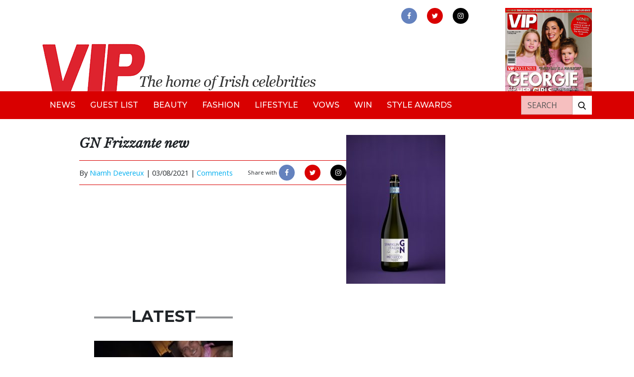

--- FILE ---
content_type: text/html; charset=UTF-8
request_url: https://vipmagazine.ie/must-have-summer-tipples-for-a-weekend-get-together-with-wines-of-the-world/gn-frizzante-new/
body_size: 10950
content:

<!doctype html>
<html lang="en-GB">
<head>
<!-- Start cookieyes banner --> <script id="cookieyes" type="text/javascript" src="https://cdn-cookieyes.com/client_data/502bf5c814d8183373897560/script.js"></script> <!-- End cookieyes banner -->
	<meta charset="utf-8">
	<meta http-equiv="x-ua-compatible" content="ie=edge">
	<meta name="viewport" content="width=device-width, initial-scale=1">
	<meta name="Description" content="VIP Live - The home of Irish celebrities">
	<meta name='robots' content='index, follow, max-image-preview:large, max-snippet:-1, max-video-preview:-1' />

	<!-- This site is optimized with the Yoast SEO plugin v24.9 - https://yoast.com/wordpress/plugins/seo/ -->
	<title>GN Frizzante new - VIP Magazine</title>
	<link rel="canonical" href="https://vipmagazine.ie/must-have-summer-tipples-for-a-weekend-get-together-with-wines-of-the-world/gn-frizzante-new/" />
	<meta property="og:locale" content="en_GB" />
	<meta property="og:type" content="article" />
	<meta property="og:title" content="GN Frizzante new - VIP Magazine" />
	<meta property="og:url" content="https://vipmagazine.ie/must-have-summer-tipples-for-a-weekend-get-together-with-wines-of-the-world/gn-frizzante-new/" />
	<meta property="og:site_name" content="VIP Magazine" />
	<meta property="article:publisher" content="https://www.facebook.com/vipmagireland" />
	<meta property="og:image" content="https://vipmagazine.ie/must-have-summer-tipples-for-a-weekend-get-together-with-wines-of-the-world/gn-frizzante-new" />
	<meta property="og:image:width" content="1708" />
	<meta property="og:image:height" content="2560" />
	<meta property="og:image:type" content="image/jpeg" />
	<meta name="twitter:card" content="summary_large_image" />
	<meta name="twitter:site" content="@vipmagaz" />
	<script type="application/ld+json" class="yoast-schema-graph">{"@context":"https://schema.org","@graph":[{"@type":"WebPage","@id":"https://vipmagazine.ie/must-have-summer-tipples-for-a-weekend-get-together-with-wines-of-the-world/gn-frizzante-new/","url":"https://vipmagazine.ie/must-have-summer-tipples-for-a-weekend-get-together-with-wines-of-the-world/gn-frizzante-new/","name":"GN Frizzante new - VIP Magazine","isPartOf":{"@id":"https://vipmagazine.ie/#website"},"primaryImageOfPage":{"@id":"https://vipmagazine.ie/must-have-summer-tipples-for-a-weekend-get-together-with-wines-of-the-world/gn-frizzante-new/#primaryimage"},"image":{"@id":"https://vipmagazine.ie/must-have-summer-tipples-for-a-weekend-get-together-with-wines-of-the-world/gn-frizzante-new/#primaryimage"},"thumbnailUrl":"https://vip-uploads.s3.amazonaws.com/uploads/2021/07/GN-Frizzante-new-scaled.jpg","datePublished":"2021-08-03T14:39:48+00:00","breadcrumb":{"@id":"https://vipmagazine.ie/must-have-summer-tipples-for-a-weekend-get-together-with-wines-of-the-world/gn-frizzante-new/#breadcrumb"},"inLanguage":"en-GB","potentialAction":[{"@type":"ReadAction","target":["https://vipmagazine.ie/must-have-summer-tipples-for-a-weekend-get-together-with-wines-of-the-world/gn-frizzante-new/"]}]},{"@type":"ImageObject","inLanguage":"en-GB","@id":"https://vipmagazine.ie/must-have-summer-tipples-for-a-weekend-get-together-with-wines-of-the-world/gn-frizzante-new/#primaryimage","url":"https://vip-uploads.s3.amazonaws.com/uploads/2021/07/GN-Frizzante-new-scaled.jpg","contentUrl":"https://vip-uploads.s3.amazonaws.com/uploads/2021/07/GN-Frizzante-new-scaled.jpg"},{"@type":"BreadcrumbList","@id":"https://vipmagazine.ie/must-have-summer-tipples-for-a-weekend-get-together-with-wines-of-the-world/gn-frizzante-new/#breadcrumb","itemListElement":[{"@type":"ListItem","position":1,"name":"Home","item":"https://vipmagazine.ie/"},{"@type":"ListItem","position":2,"name":"Must have summer tipples for a weekend get together with Wines of the World","item":"https://vipmagazine.ie/must-have-summer-tipples-for-a-weekend-get-together-with-wines-of-the-world/"},{"@type":"ListItem","position":3,"name":"GN Frizzante new"}]},{"@type":"WebSite","@id":"https://vipmagazine.ie/#website","url":"https://vipmagazine.ie/","name":"VIP Magazine","description":"","potentialAction":[{"@type":"SearchAction","target":{"@type":"EntryPoint","urlTemplate":"https://vipmagazine.ie/search/{search_term_string}"},"query-input":{"@type":"PropertyValueSpecification","valueRequired":true,"valueName":"search_term_string"}}],"inLanguage":"en-GB"}]}</script>
	<!-- / Yoast SEO plugin. -->


<link rel='dns-prefetch' href='//www.googletagmanager.com' />
<link rel='dns-prefetch' href='//use.fontawesome.com' />
<link rel='dns-prefetch' href='//vip-uploads.s3.amazonaws.com' />
<link rel='dns-prefetch' href='//code.jquery.com' />
<style id='wp-img-auto-sizes-contain-inline-css' type='text/css'>
img:is([sizes=auto i],[sizes^="auto," i]){contain-intrinsic-size:3000px 1500px}
/*# sourceURL=wp-img-auto-sizes-contain-inline-css */
</style>
<style id='wp-block-library-inline-css' type='text/css'>
:root{--wp-block-synced-color:#7a00df;--wp-block-synced-color--rgb:122,0,223;--wp-bound-block-color:var(--wp-block-synced-color);--wp-editor-canvas-background:#ddd;--wp-admin-theme-color:#007cba;--wp-admin-theme-color--rgb:0,124,186;--wp-admin-theme-color-darker-10:#006ba1;--wp-admin-theme-color-darker-10--rgb:0,107,160.5;--wp-admin-theme-color-darker-20:#005a87;--wp-admin-theme-color-darker-20--rgb:0,90,135;--wp-admin-border-width-focus:2px}@media (min-resolution:192dpi){:root{--wp-admin-border-width-focus:1.5px}}.wp-element-button{cursor:pointer}:root .has-very-light-gray-background-color{background-color:#eee}:root .has-very-dark-gray-background-color{background-color:#313131}:root .has-very-light-gray-color{color:#eee}:root .has-very-dark-gray-color{color:#313131}:root .has-vivid-green-cyan-to-vivid-cyan-blue-gradient-background{background:linear-gradient(135deg,#00d084,#0693e3)}:root .has-purple-crush-gradient-background{background:linear-gradient(135deg,#34e2e4,#4721fb 50%,#ab1dfe)}:root .has-hazy-dawn-gradient-background{background:linear-gradient(135deg,#faaca8,#dad0ec)}:root .has-subdued-olive-gradient-background{background:linear-gradient(135deg,#fafae1,#67a671)}:root .has-atomic-cream-gradient-background{background:linear-gradient(135deg,#fdd79a,#004a59)}:root .has-nightshade-gradient-background{background:linear-gradient(135deg,#330968,#31cdcf)}:root .has-midnight-gradient-background{background:linear-gradient(135deg,#020381,#2874fc)}:root{--wp--preset--font-size--normal:16px;--wp--preset--font-size--huge:42px}.has-regular-font-size{font-size:1em}.has-larger-font-size{font-size:2.625em}.has-normal-font-size{font-size:var(--wp--preset--font-size--normal)}.has-huge-font-size{font-size:var(--wp--preset--font-size--huge)}.has-text-align-center{text-align:center}.has-text-align-left{text-align:left}.has-text-align-right{text-align:right}.has-fit-text{white-space:nowrap!important}#end-resizable-editor-section{display:none}.aligncenter{clear:both}.items-justified-left{justify-content:flex-start}.items-justified-center{justify-content:center}.items-justified-right{justify-content:flex-end}.items-justified-space-between{justify-content:space-between}.screen-reader-text{border:0;clip-path:inset(50%);height:1px;margin:-1px;overflow:hidden;padding:0;position:absolute;width:1px;word-wrap:normal!important}.screen-reader-text:focus{background-color:#ddd;clip-path:none;color:#444;display:block;font-size:1em;height:auto;left:5px;line-height:normal;padding:15px 23px 14px;text-decoration:none;top:5px;width:auto;z-index:100000}html :where(.has-border-color){border-style:solid}html :where([style*=border-top-color]){border-top-style:solid}html :where([style*=border-right-color]){border-right-style:solid}html :where([style*=border-bottom-color]){border-bottom-style:solid}html :where([style*=border-left-color]){border-left-style:solid}html :where([style*=border-width]){border-style:solid}html :where([style*=border-top-width]){border-top-style:solid}html :where([style*=border-right-width]){border-right-style:solid}html :where([style*=border-bottom-width]){border-bottom-style:solid}html :where([style*=border-left-width]){border-left-style:solid}html :where(img[class*=wp-image-]){height:auto;max-width:100%}:where(figure){margin:0 0 1em}html :where(.is-position-sticky){--wp-admin--admin-bar--position-offset:var(--wp-admin--admin-bar--height,0px)}@media screen and (max-width:600px){html :where(.is-position-sticky){--wp-admin--admin-bar--position-offset:0px}}

/*# sourceURL=wp-block-library-inline-css */
</style><style id='global-styles-inline-css' type='text/css'>
:root{--wp--preset--aspect-ratio--square: 1;--wp--preset--aspect-ratio--4-3: 4/3;--wp--preset--aspect-ratio--3-4: 3/4;--wp--preset--aspect-ratio--3-2: 3/2;--wp--preset--aspect-ratio--2-3: 2/3;--wp--preset--aspect-ratio--16-9: 16/9;--wp--preset--aspect-ratio--9-16: 9/16;--wp--preset--color--black: #000000;--wp--preset--color--cyan-bluish-gray: #abb8c3;--wp--preset--color--white: #ffffff;--wp--preset--color--pale-pink: #f78da7;--wp--preset--color--vivid-red: #cf2e2e;--wp--preset--color--luminous-vivid-orange: #ff6900;--wp--preset--color--luminous-vivid-amber: #fcb900;--wp--preset--color--light-green-cyan: #7bdcb5;--wp--preset--color--vivid-green-cyan: #00d084;--wp--preset--color--pale-cyan-blue: #8ed1fc;--wp--preset--color--vivid-cyan-blue: #0693e3;--wp--preset--color--vivid-purple: #9b51e0;--wp--preset--gradient--vivid-cyan-blue-to-vivid-purple: linear-gradient(135deg,rgb(6,147,227) 0%,rgb(155,81,224) 100%);--wp--preset--gradient--light-green-cyan-to-vivid-green-cyan: linear-gradient(135deg,rgb(122,220,180) 0%,rgb(0,208,130) 100%);--wp--preset--gradient--luminous-vivid-amber-to-luminous-vivid-orange: linear-gradient(135deg,rgb(252,185,0) 0%,rgb(255,105,0) 100%);--wp--preset--gradient--luminous-vivid-orange-to-vivid-red: linear-gradient(135deg,rgb(255,105,0) 0%,rgb(207,46,46) 100%);--wp--preset--gradient--very-light-gray-to-cyan-bluish-gray: linear-gradient(135deg,rgb(238,238,238) 0%,rgb(169,184,195) 100%);--wp--preset--gradient--cool-to-warm-spectrum: linear-gradient(135deg,rgb(74,234,220) 0%,rgb(151,120,209) 20%,rgb(207,42,186) 40%,rgb(238,44,130) 60%,rgb(251,105,98) 80%,rgb(254,248,76) 100%);--wp--preset--gradient--blush-light-purple: linear-gradient(135deg,rgb(255,206,236) 0%,rgb(152,150,240) 100%);--wp--preset--gradient--blush-bordeaux: linear-gradient(135deg,rgb(254,205,165) 0%,rgb(254,45,45) 50%,rgb(107,0,62) 100%);--wp--preset--gradient--luminous-dusk: linear-gradient(135deg,rgb(255,203,112) 0%,rgb(199,81,192) 50%,rgb(65,88,208) 100%);--wp--preset--gradient--pale-ocean: linear-gradient(135deg,rgb(255,245,203) 0%,rgb(182,227,212) 50%,rgb(51,167,181) 100%);--wp--preset--gradient--electric-grass: linear-gradient(135deg,rgb(202,248,128) 0%,rgb(113,206,126) 100%);--wp--preset--gradient--midnight: linear-gradient(135deg,rgb(2,3,129) 0%,rgb(40,116,252) 100%);--wp--preset--font-size--small: 13px;--wp--preset--font-size--medium: 20px;--wp--preset--font-size--large: 36px;--wp--preset--font-size--x-large: 42px;--wp--preset--spacing--20: 0.44rem;--wp--preset--spacing--30: 0.67rem;--wp--preset--spacing--40: 1rem;--wp--preset--spacing--50: 1.5rem;--wp--preset--spacing--60: 2.25rem;--wp--preset--spacing--70: 3.38rem;--wp--preset--spacing--80: 5.06rem;--wp--preset--shadow--natural: 6px 6px 9px rgba(0, 0, 0, 0.2);--wp--preset--shadow--deep: 12px 12px 50px rgba(0, 0, 0, 0.4);--wp--preset--shadow--sharp: 6px 6px 0px rgba(0, 0, 0, 0.2);--wp--preset--shadow--outlined: 6px 6px 0px -3px rgb(255, 255, 255), 6px 6px rgb(0, 0, 0);--wp--preset--shadow--crisp: 6px 6px 0px rgb(0, 0, 0);}:where(.is-layout-flex){gap: 0.5em;}:where(.is-layout-grid){gap: 0.5em;}body .is-layout-flex{display: flex;}.is-layout-flex{flex-wrap: wrap;align-items: center;}.is-layout-flex > :is(*, div){margin: 0;}body .is-layout-grid{display: grid;}.is-layout-grid > :is(*, div){margin: 0;}:where(.wp-block-columns.is-layout-flex){gap: 2em;}:where(.wp-block-columns.is-layout-grid){gap: 2em;}:where(.wp-block-post-template.is-layout-flex){gap: 1.25em;}:where(.wp-block-post-template.is-layout-grid){gap: 1.25em;}.has-black-color{color: var(--wp--preset--color--black) !important;}.has-cyan-bluish-gray-color{color: var(--wp--preset--color--cyan-bluish-gray) !important;}.has-white-color{color: var(--wp--preset--color--white) !important;}.has-pale-pink-color{color: var(--wp--preset--color--pale-pink) !important;}.has-vivid-red-color{color: var(--wp--preset--color--vivid-red) !important;}.has-luminous-vivid-orange-color{color: var(--wp--preset--color--luminous-vivid-orange) !important;}.has-luminous-vivid-amber-color{color: var(--wp--preset--color--luminous-vivid-amber) !important;}.has-light-green-cyan-color{color: var(--wp--preset--color--light-green-cyan) !important;}.has-vivid-green-cyan-color{color: var(--wp--preset--color--vivid-green-cyan) !important;}.has-pale-cyan-blue-color{color: var(--wp--preset--color--pale-cyan-blue) !important;}.has-vivid-cyan-blue-color{color: var(--wp--preset--color--vivid-cyan-blue) !important;}.has-vivid-purple-color{color: var(--wp--preset--color--vivid-purple) !important;}.has-black-background-color{background-color: var(--wp--preset--color--black) !important;}.has-cyan-bluish-gray-background-color{background-color: var(--wp--preset--color--cyan-bluish-gray) !important;}.has-white-background-color{background-color: var(--wp--preset--color--white) !important;}.has-pale-pink-background-color{background-color: var(--wp--preset--color--pale-pink) !important;}.has-vivid-red-background-color{background-color: var(--wp--preset--color--vivid-red) !important;}.has-luminous-vivid-orange-background-color{background-color: var(--wp--preset--color--luminous-vivid-orange) !important;}.has-luminous-vivid-amber-background-color{background-color: var(--wp--preset--color--luminous-vivid-amber) !important;}.has-light-green-cyan-background-color{background-color: var(--wp--preset--color--light-green-cyan) !important;}.has-vivid-green-cyan-background-color{background-color: var(--wp--preset--color--vivid-green-cyan) !important;}.has-pale-cyan-blue-background-color{background-color: var(--wp--preset--color--pale-cyan-blue) !important;}.has-vivid-cyan-blue-background-color{background-color: var(--wp--preset--color--vivid-cyan-blue) !important;}.has-vivid-purple-background-color{background-color: var(--wp--preset--color--vivid-purple) !important;}.has-black-border-color{border-color: var(--wp--preset--color--black) !important;}.has-cyan-bluish-gray-border-color{border-color: var(--wp--preset--color--cyan-bluish-gray) !important;}.has-white-border-color{border-color: var(--wp--preset--color--white) !important;}.has-pale-pink-border-color{border-color: var(--wp--preset--color--pale-pink) !important;}.has-vivid-red-border-color{border-color: var(--wp--preset--color--vivid-red) !important;}.has-luminous-vivid-orange-border-color{border-color: var(--wp--preset--color--luminous-vivid-orange) !important;}.has-luminous-vivid-amber-border-color{border-color: var(--wp--preset--color--luminous-vivid-amber) !important;}.has-light-green-cyan-border-color{border-color: var(--wp--preset--color--light-green-cyan) !important;}.has-vivid-green-cyan-border-color{border-color: var(--wp--preset--color--vivid-green-cyan) !important;}.has-pale-cyan-blue-border-color{border-color: var(--wp--preset--color--pale-cyan-blue) !important;}.has-vivid-cyan-blue-border-color{border-color: var(--wp--preset--color--vivid-cyan-blue) !important;}.has-vivid-purple-border-color{border-color: var(--wp--preset--color--vivid-purple) !important;}.has-vivid-cyan-blue-to-vivid-purple-gradient-background{background: var(--wp--preset--gradient--vivid-cyan-blue-to-vivid-purple) !important;}.has-light-green-cyan-to-vivid-green-cyan-gradient-background{background: var(--wp--preset--gradient--light-green-cyan-to-vivid-green-cyan) !important;}.has-luminous-vivid-amber-to-luminous-vivid-orange-gradient-background{background: var(--wp--preset--gradient--luminous-vivid-amber-to-luminous-vivid-orange) !important;}.has-luminous-vivid-orange-to-vivid-red-gradient-background{background: var(--wp--preset--gradient--luminous-vivid-orange-to-vivid-red) !important;}.has-very-light-gray-to-cyan-bluish-gray-gradient-background{background: var(--wp--preset--gradient--very-light-gray-to-cyan-bluish-gray) !important;}.has-cool-to-warm-spectrum-gradient-background{background: var(--wp--preset--gradient--cool-to-warm-spectrum) !important;}.has-blush-light-purple-gradient-background{background: var(--wp--preset--gradient--blush-light-purple) !important;}.has-blush-bordeaux-gradient-background{background: var(--wp--preset--gradient--blush-bordeaux) !important;}.has-luminous-dusk-gradient-background{background: var(--wp--preset--gradient--luminous-dusk) !important;}.has-pale-ocean-gradient-background{background: var(--wp--preset--gradient--pale-ocean) !important;}.has-electric-grass-gradient-background{background: var(--wp--preset--gradient--electric-grass) !important;}.has-midnight-gradient-background{background: var(--wp--preset--gradient--midnight) !important;}.has-small-font-size{font-size: var(--wp--preset--font-size--small) !important;}.has-medium-font-size{font-size: var(--wp--preset--font-size--medium) !important;}.has-large-font-size{font-size: var(--wp--preset--font-size--large) !important;}.has-x-large-font-size{font-size: var(--wp--preset--font-size--x-large) !important;}
/*# sourceURL=global-styles-inline-css */
</style>

<style id='classic-theme-styles-inline-css' type='text/css'>
/*! This file is auto-generated */
.wp-block-button__link{color:#fff;background-color:#32373c;border-radius:9999px;box-shadow:none;text-decoration:none;padding:calc(.667em + 2px) calc(1.333em + 2px);font-size:1.125em}.wp-block-file__button{background:#32373c;color:#fff;text-decoration:none}
/*# sourceURL=/wp-includes/css/classic-themes.min.css */
</style>
<link rel="stylesheet" href="/app/plugins/contact-form-7/includes/css/styles.css?ver=5.6.4">
<link rel="stylesheet" href="/app/plugins/fusio-forms/forms/style.css?ver=6.9">
<link rel="stylesheet" href="/app/plugins/thumbs-rating/css/style.css?ver=4.0.3">
<link rel="stylesheet" href="/app/plugins/wordpress-popular-posts/public/css/wpp.css?ver=4.2.2">
<link rel="stylesheet" href="https://use.fontawesome.com/releases/v5.7.1/css/all.css?ver=6.9">
<link rel="stylesheet" href="/app/themes/vipmagazine/dist/styles/main.css">
<script type="text/javascript" id="thumbs_rating_scripts-js-extra">
/* <![CDATA[ */
var thumbs_rating_ajax = {"ajax_url":"https://vipmagazine.ie/cms/wp-admin/admin-ajax.php","nonce":"d0ce9ca2fb"};
//# sourceURL=thumbs_rating_scripts-js-extra
/* ]]> */
</script>
<script type="text/javascript" src="/app/plugins/thumbs-rating/js/general.js?ver=4.0.3" id="thumbs_rating_scripts-js"></script>
<script type="text/javascript" id="wpp-js-js-extra">
/* <![CDATA[ */
var wpp_params = {"sampling_active":"0","sampling_rate":"100","ajax_url":"https://vipmagazine.ie/wp-json/wordpress-popular-posts/v1/popular-posts/","ID":"137297","token":"74a3e7c327","debug":""};
//# sourceURL=wpp-js-js-extra
/* ]]> */
</script>
<script type="text/javascript" src="/app/plugins/wordpress-popular-posts/public/js/wpp-4.2.0.min.js?ver=4.2.2" id="wpp-js-js"></script>

<!-- Google Analytics snippet added by Site Kit -->
<script type="text/javascript" src="https://www.googletagmanager.com/gtag/js?id=G-R37X512HR3" id="google_gtagjs-js" async></script>
<script type="text/javascript" id="google_gtagjs-js-after">
/* <![CDATA[ */
window.dataLayer = window.dataLayer || [];function gtag(){dataLayer.push(arguments);}
gtag("js", new Date());
gtag("set", "developer_id.dZTNiMT", true);
gtag("config", "G-R37X512HR3");
//# sourceURL=google_gtagjs-js-after
/* ]]> */
</script>

<!-- End Google Analytics snippet added by Site Kit -->
<meta name="generator" content="Site Kit by Google 1.96.0" /><link rel="icon" href="https://vip-uploads.s3.amazonaws.com/uploads/2019/09/favicon-vip.png" sizes="32x32" />
<link rel="icon" href="https://vip-uploads.s3.amazonaws.com/uploads/2019/09/favicon-vip.png" sizes="192x192" />
<link rel="apple-touch-icon" href="https://vip-uploads.s3.amazonaws.com/uploads/2019/09/favicon-vip.png" />
<meta name="msapplication-TileImage" content="https://vip-uploads.s3.amazonaws.com/uploads/2019/09/favicon-vip.png" />
	<link rel="stylesheet" href="https://unpkg.com/flickity@2/dist/flickity.min.css">
	<script src="https://unpkg.com/flickity@2/dist/flickity.pkgd.min.js"></script>
	<link rel="stylesheet" href="https://cdnjs.cloudflare.com/ajax/libs/fancybox/3.2.5/jquery.fancybox.min.css" />
	<script src="https://cdnjs.cloudflare.com/ajax/libs/fancybox/3.2.5/jquery.fancybox.min.js"></script>
	<script>
		//defer image loading
		function init() {
			//defer background images on div
			var imgDefer = document.querySelectorAll('div[bg-src]');
			var style = "background-image: url({url})";
			for (var i = 0; i < imgDefer.length; i++) {
				imgDefer[i].setAttribute('style', style.replace("{url}", imgDefer[i].getAttribute('bg-src')));
			}
			//defer src of images
			var imgDefer = document.getElementsByTagName('img');
			for (var i=0; i<imgDefer.length; i++) {
				if(imgDefer[i].getAttribute('data-src')) {
					imgDefer[i].setAttribute('src',imgDefer[i].getAttribute('data-src'));
				} 
			}
		}
		window.onload = init;
	</script>	
	<!-- Global site tag (gtag.js) - Google Analytics -->
	<script async src="https://www.googletagmanager.com/gtag/js?id=UA-54308773-1"></script>
	<script>
	  window.dataLayer = window.dataLayer || [];
	  function gtag(){dataLayer.push(arguments);}
	  gtag('js', new Date());

	  gtag('config', 'UA-54308773-1');
	</script>

	 <script async src="https://securepubads.g.doubleclick.net/tag/js/gpt.js"></script>
	 <script>
    window.googletag = window.googletag || {cmd: []};
    googletag.cmd.push(function() {
      googletag
          .defineSlot(
              '/6355419/Travel/Europe/France/Paris', [300, 250], 'banner-ad')
          .addService(googletag.pubads());
      googletag.enableServices();
    });
  </script>

    
</head>

<body class="attachment wp-singular attachment-template-default single single-attachment postid-137297 attachmentid-137297 attachment-jpeg wp-theme-vipmagazine gn-frizzante-new">
    <!--[if IE]>
      <div class="alert alert-warning">
        You are using an <strong>outdated</strong> browser. Please <a href="http://browsehappy.com/">upgrade your browser</a> to improve your experience.      </div>
    <![endif]-->
    <header class="banner mt-3">

  <div class="container ffff">
    <div class="row">
      <div class="col-9 col-md-7 mt-auto">
        <a class="brand" href="https://vipmagazine.ie/"><img alt="VIP Live - The home of Irish celebrities" class="img-fluid" src="/app/themes/vipmagazine/dist/images/vip-header-new.png"></a>
      </div>
      <button aria-label="mobile menu" class="toggle-menu menu-right push-body navbar-toggler ml-auto d-lg-none">
        <span class="icon-bar"></span>
        <span class="icon-bar"></span>
        <span class="icon-bar"></span>
      </button>
      <div class="col-4 col-md-3 ml-auto d-none d-lg-block">
        <div class="row h-100">
          <div class="col-md-12">
            <div class="header-social-wrap text-center mb-2">
              <a aria-label="link to facebook" rel="noopener" href="https://www.facebook.com/vipmagireland" class="d-inline-block facebook" target="_blank"><img alt="facebook" src="/app/themes/vipmagazine/dist/images/facebook.png"></a>
              <a aria-label="link to twitter" rel="noopener" href="https://twitter.com/vipmagaz" class="d-inline-block twitter" target="_blank"><img alt="twitter" src="/app/themes/vipmagazine/dist/images/twitter.png"></a>
              <a aria-label="link to instagram" rel="noopener" href="https://instagram.com/vip.magazine" class="d-inline-block instagram" target="_blank"><img alt="instagram" src="/app/themes/vipmagazine/dist/images/instagram.png"></a>
            </div>
          </div>
		  <!--
          <div class="col-4 col-md-12 mt-auto d-none d-md-block">
            <div class="circle-top text-white text-center">
              <div class="row h-100">
                <div class="col mt-auto">
                  <p class="mb-0 text-uppercase text-black font-weight-bold">Subscribe</p>
                  <p class="text-black"><i>for just €30!</i></p>
                </div>
              </div>
            </div>
          </div>
		  -->
        </div>
      </div>
      <div class="header-mag col-2 pl-lg-0 d-none d-lg-block">
        <img alt="magazine" class="img-fluid" src="https://vip-uploads.s3.amazonaws.com/uploads/2026/01/001-Cover-340-scaled.jpg">
      </div>
    </div>
  </div>

  <nav class="navbar navbar-expand-lg bg-red cbp-spmenu cbp-spmenu-vertical cbp-spmenu-right">
    <div class="container">
      <div id="bs4navbar" class="navbar-collapse">
        <ul id="menu-primary-navigation" class="navbar-nav text-uppercase"><li class="menu-item menu-item-type-taxonomy menu-item-object-category menu-item-99530 nav-item"><a href="/category/news/" class="nav-link">News</a><li class="menu-item menu-item-type-taxonomy menu-item-object-category menu-item-140 nav-item"><a href="/category/guestlist/" class="nav-link">Guest List</a><li class="menu-item menu-item-type-taxonomy menu-item-object-category menu-item-135 nav-item"><a href="/category/beauty/" class="nav-link">Beauty</a><li class="menu-item menu-item-type-taxonomy menu-item-object-category menu-item-137 nav-item"><a href="/category/fashion/" class="nav-link">Fashion</a><li class="menu-item menu-item-type-taxonomy menu-item-object-category menu-item-138 nav-item"><a href="/category/lifestyle/" class="nav-link">Lifestyle</a><li class="menu-item menu-item-type-taxonomy menu-item-object-category menu-item-148 nav-item"><a href="/category/vows/" class="nav-link">Vows</a><li class="menu-item menu-item-type-taxonomy menu-item-object-category menu-item-136 nav-item"><a href="/category/competition/" class="nav-link">Win</a><li class="menu-item menu-item-type-taxonomy menu-item-object-category menu-item-49046 nav-item"><a href="/category/styleawards/" class="nav-link">Style Awards</a></ul>     </div>
     <div class="header-search-wrap bg-white ml-md-auto mt-3 mt-md-0">
       <form role="search" method="get" class="search-form form-inline" action="https://vipmagazine.ie/">
  <div class="input-group">
    <input aria-label="Search" type="search" value="" name="s" class="search-field form-control text-uppercase text-white" placeholder="Search">
    <label class="sr-only">Search for:</label>
    <span class="input-group-btn">
      <button aria-label="Search our website" type="submit" class="search-submit btn btn-default"><img alt="search our website" class="img-fluid" data-src="/app/themes/vipmagazine/dist/images/search.png" src="[data-uri]" /></button>
    </span>
  </div>
</form>     </div>
     <div class="d-md-none mt-3">
      <div class="header-social-wrap mobile text-center mb-2">
        <a aria-label="link to facebook" rel="noopener" href="" class="d-inline-block facebook" target="_blank"><img alt="facebook" src="/app/themes/vipmagazine/dist/images/facebook.png"></a>
        <a aria-label="link to twitter" rel="noopener" href="" class="d-inline-block twitter" target="_blank"><img alt="twitter" src="/app/themes/vipmagazine/dist/images/twitter.png"></a>
        <a aria-label="link to instagram" rel="noopener" href="" class="d-inline-block instagram" target="_blank"><img alt="instagram" src="/app/themes/vipmagazine/dist/images/instagram.png"></a>
      </div>
    </div>
  </div>
</nav>

</header>         
     

        <div id="main-container" class="wrap container" role="document">

                    
		  <div class="content row">
			<main class="main">
			  

<div class="row">  
  <div class="col-md-8">
          <article class="post-137297 attachment type-attachment status-inherit hentry">

        
          <div class="py-3">
                      </div></div><!-- need to put in 2 closing div tags here cos there's some weird bug that doesn't output the first one -->

          <header>
            <h1 class="entry-title text-italic text-bold font-libre-baskerville">GN Frizzante new</h1>
            <p></p>
            <div class="entry-meta-wrap mb-3">
	<div class="row">
		<div class="col-auto my-auto">
			<p class="byline author vcard d-inline-block">By <a href="https://vipmagazine.ie/author/vipadmin/" rel="author" class="fn">Niamh Devereux</a> | </p>
			<time class="updated d-inline-block" datetime="2021-08-03T14:39:48+00:00">03/08/2021 | </time>
			<a href="#disqus_thread">Comments</a>
		</div>
		<div class="col-auto ml-md-auto py-2">
			<p class="d-inline-block small">Share with</p>
			<div class="meta-social-wrap d-inline-block">
				<a href="https://www.facebook.com/sharer/sharer.php?u=https://vipmagazine.ie//must-have-summer-tipples-for-a-weekend-get-together-with-wines-of-the-world/gn-frizzante-new/" class="facebook d-inline-block" target="_blank">
					<img src="/app/themes/vipmagazine/dist/images/facebook.png">
				</a>
				<a href="http://twitter.com/home?status=The home of Irish celebrities!+/must-have-summer-tipples-for-a-weekend-get-together-with-wines-of-the-world/gn-frizzante-new/" class="twitter d-inline-block" target="_blank">
					<img src="/app/themes/vipmagazine/dist/images/twitter.png">
				</a>
				<a href="https://plus.google.com/share?url=/must-have-summer-tipples-for-a-weekend-get-together-with-wines-of-the-world/gn-frizzante-new/" class="instagram d-inline-block" target="_blank">
					<img src="/app/themes/vipmagazine/dist/images/instagram.png">
				</a>
			</div>
		</div>
	</div>
</div>          </header>

        
        <div class="entry-content">
          <p class="attachment"><a href='https://vip-uploads.s3.amazonaws.com/uploads/2021/07/GN-Frizzante-new-scaled.jpg'><img fetchpriority="high" decoding="async" width="200" height="300" src="https://vip-uploads.s3.amazonaws.com/uploads/2021/07/GN-Frizzante-new-200x300.jpg" class="attachment-medium size-medium" alt="" srcset="https://vip-uploads.s3.amazonaws.com/uploads/2021/07/GN-Frizzante-new-200x300.jpg 200w, https://vip-uploads.s3.amazonaws.com/uploads/2021/07/GN-Frizzante-new-1366x2048.jpg 1366w, https://vip-uploads.s3.amazonaws.com/uploads/2021/07/GN-Frizzante-new-768x1151.jpg 768w, https://vip-uploads.s3.amazonaws.com/uploads/2021/07/GN-Frizzante-new-1025x1536.jpg 1025w, https://vip-uploads.s3.amazonaws.com/uploads/2021/07/GN-Frizzante-new-160x240.jpg 160w, https://vip-uploads.s3.amazonaws.com/uploads/2021/07/GN-Frizzante-new-320x480.jpg 320w, https://vip-uploads.s3.amazonaws.com/uploads/2021/07/GN-Frizzante-new-480x720.jpg 480w, https://vip-uploads.s3.amazonaws.com/uploads/2021/07/GN-Frizzante-new-240x360.jpg 240w, https://vip-uploads.s3.amazonaws.com/uploads/2021/07/GN-Frizzante-new-scaled.jpg 1708w" sizes="(max-width: 200px) 100vw, 200px" /></a></p>
        </div>

        
        
        
        <footer>
                  </footer>
      </article>
      
    
  </div>
	<aside class="col-md-4 mt-3">		  
				<h3 class="line-title text-uppercase text-center text-bold py-3 mb-3"><span>Latest</span></h3>
<!-- Top 4 posts -->

	<div class="article-md">
		<article>
			<div class="d-inline-block bg-red text-bold text-italic px-3 text-white mb-0 category-wrap">
				<span class="post-category"><a href="/category/featured/">Featured</a></span>			</div>
			<a class="d-block" href="/heres-who-went-home-on-dwts-country-night/">
				<div class="img-wrap"  style="background-image: url('https://vip-uploads.s3.amazonaws.com/uploads/2026/01/IMG_9512-248x300.jpg')">
				</div>
				<header class="pt-1 pb-3 font-italic font-light">
					<span class="entry-date"><i class="far fa-clock mr-1"></i> 25th January 2026</span>
					<h6 class="mb-0">Here’s who went home on DWTS’ Country Night</h6>
				</header>
			</a>
		</article>
	</div>


	<div class="article-md">
		<article>
			<div class="d-inline-block bg-red text-bold text-italic px-3 text-white mb-0 category-wrap">
				<span class="post-category"><a href="/category/featured/">Featured</a></span>			</div>
			<a class="d-block" href="/dwts-heres-how-everyone-got-on-in-week-four/">
				<div class="img-wrap"  style="background-image: url('https://vip-uploads.s3.amazonaws.com/uploads/2026/01/And-just-like-that…-we-settle-down-catch-our-breath-and-get-ready-for-another-beautiful-advent-300x285.jpg')">
				</div>
				<header class="pt-1 pb-3 font-italic font-light">
					<span class="entry-date"><i class="far fa-clock mr-1"></i> 25th January 2026</span>
					<h6 class="mb-0">DWTS: Here’s how everyone got on in week four</h6>
				</header>
			</a>
		</article>
	</div>


<!-- add -->
<div class="g-ads bg-grey text-center mb-3 mt-3">
	<img width="100%" src="https://via.placeholder.com/300x100?text=Google+Ads" alt="google ads" />
	<!--
    <div id="div-gpt-ad-1476440710104-0">
        <script>
            googletag.cmd.push(function() { googletag.display('div-gpt-ad-1476440710104-0'); });
        </script>
    </div>
	-->
</div>

<!-- Bottom 6 posts -->

	<div class="article-md">
		<article>
			<div class="d-inline-block bg-red text-italic px-3 text-white text-bold mb-0 category-wrap">
				<span class="post-category"><a href="/category/featured/">Featured</a></span>			</div>
			<a class="d-block" href="/niamh-kavanagh-shares-dwts-advice-pal-gearoid-farrelly-gave-her/">
				<div class="img-wrap"  style="background-image: url('https://vip-uploads.s3.amazonaws.com/uploads/2026/01/DWTS-Week-1-4th-Jan-2026_10-300x200.jpg')">
				</div>
				<header class="pt-1 pb-3 font-italic font-light">
					<span class="entry-date"><i class="far fa-clock mr-1"></i> 25th January 2026</span>
					<h6 class="mb-0">Niamh Kavanagh shares DWTS advice pal Gearóid Farrelly gave her</h6>
				</header>
			</a>
		</article>
	</div>


	<div class="article-md">
		<article>
			<div class="d-inline-block bg-red text-italic px-3 text-white text-bold mb-0 category-wrap">
				<span class="post-category"><a href="/category/featured/">Featured</a></span>			</div>
			<a class="d-block" href="/dwts-philip-doyle-shares-the-strange-way-he-met-his-girlfriend/">
				<div class="img-wrap"  style="background-image: url('https://vip-uploads.s3.amazonaws.com/uploads/2026/01/SnapInsta.to_524242429_18358091068157030_9078010112871983413_n-e1769169361371-300x176.jpg')">
				</div>
				<header class="pt-1 pb-3 font-italic font-light">
					<span class="entry-date"><i class="far fa-clock mr-1"></i> 24th January 2026</span>
					<h6 class="mb-0">DWTS&#8217; Philip Doyle shares the strange way he met his girlfriend</h6>
				</header>
			</a>
		</article>
	</div>


	<div class="article-md">
		<article>
			<div class="d-inline-block bg-red text-italic px-3 text-white text-bold mb-0 category-wrap">
				<span class="post-category"><a href="/category/featured/">Featured</a></span>			</div>
			<a class="d-block" href="/westlife-push-back-release-date-of-25-the-ultimate-collection-album/">
				<div class="img-wrap"  style="background-image: url('https://vip-uploads.s3.amazonaws.com/uploads/2022/12/MP539-Westlife-0891f1-scaled-e1671107117128-300x181.jpg')">
				</div>
				<header class="pt-1 pb-3 font-italic font-light">
					<span class="entry-date"><i class="far fa-clock mr-1"></i> 23rd January 2026</span>
					<h6 class="mb-0">Westlife push back release date of &#8220;25 – The Ultimate Collection&#8221; album</h6>
				</header>
			</a>
		</article>
	</div>

<div class="row bg-black">
	<div class="col-sm-6 col-lg-12 pt-2 pb-1">
		<div class="line-title text-center mb-3">
			<span><img alt="instagram" src="/app/themes/vipmagazine/dist/images/instagram.png"></span>
		</div>
		<div class="social-sidebar-wrap">
		<ul class="insta-row">
			
			
		</ul>
		</div>
	</div>
	<div class="col-sm-6 col-lg-12 pb-1">
		<div class="line-title text-center mb-3">
			<span><img alt="twitter" src="/app/themes/vipmagazine/dist/images/twitter.png"></span>
		</div>
		<div class="social-sidebar-wrap">
			<a class="twitter-timeline" 
			href="https://twitter.com/vipmagaz" 
			data-height="300"
			data-tweet-limit="1">Tweets by VIP Magazine</a> <script async src="//platform.twitter.com/widgets.js" charset="utf-8"></script>
		</div>
	</div>
</div>
	</aside>
</div>





<h3 class="line-title text-uppercase text-center text-bold py-3 mb-0 mt-5"><span>Comments</span></h3>

<section id="Comments" class="comments">
  
  
  	<div id="respond" class="comment-respond">
		<h3 id="reply-title" class="comment-reply-title">Leave a Reply</h3><form action="https://vipmagazine.ie/cms/wp-comments-post.php" method="post" id="commentform" class="comment-form"><p class="comment-notes"><span id="email-notes">Your email address will not be published.</span> <span class="required-field-message">Required fields are marked <span class="required">*</span></span></p><p class="comment-form-comment"><label for="comment">Comment <span class="required">*</span></label> <textarea id="comment" name="comment" cols="45" rows="8" maxlength="65525" required></textarea></p><p class="comment-form-author"><label for="author">Name <span class="required">*</span></label> <input id="author" name="author" type="text" value="" size="30" maxlength="245" autocomplete="name" required /></p>
<p class="comment-form-email"><label for="email">Email <span class="required">*</span></label> <input id="email" name="email" type="email" value="" size="30" maxlength="100" aria-describedby="email-notes" autocomplete="email" required /></p>
<p class="comment-form-url"><label for="url">Website</label> <input id="url" name="url" type="url" value="" size="30" maxlength="200" autocomplete="url" /></p>
<p class="comment-form-cookies-consent"><input id="wp-comment-cookies-consent" name="wp-comment-cookies-consent" type="checkbox" value="yes" /> <label for="wp-comment-cookies-consent">Save my name, email, and website in this browser for the next time I comment.</label></p>
<p class="form-submit"><input name="submit" type="submit" id="submit" class="submit" value="Post Comment" /> <input type='hidden' name='comment_post_ID' value='137297' id='comment_post_ID'>
<input type='hidden' name='comment_parent' id='comment_parent' value='0'>
</p></form>	</div><!-- #respond -->
	</section>
			</main><!-- /.main -->
					  </div><!-- /.content -->
        </div><!-- /.wrap -->

    <div class="container">
        <div id="article-bottom-right-ad" class="sidebar-block mb-3 mt-3">
			<img width="100%" src="https://via.placeholder.com/1200x250?text=Google+Ads" alt="google ads" />
            <!-- /3595/vipmag/news - Bottom MPU	300x250 
            <div id='div-gpt-ad-1476444797736-0' style='height:250px; width:300px;'>
                <script>
                    googletag.cmd.push(function() { googletag.display('div-gpt-ad-1476444797736-0'); });
                </script>
            </div>
			-->
        </div>
    </div>
    	<div class="bg-white pt-3">
		<div class="container">
			<a class="brand" href="https://vipmagazine.ie/"><img alt="VIP Live - The home of Irish celebrities" class="img-fluid" src="/app/themes/vipmagazine/dist/images/vip-header-new.png"></a>
		</div>
	</div>

	<footer class="content-info text-white">

		<div class="bg-red">
			<div class="container">
								<section class="widget bg-red text-uppercase h4 py-3 mb-0 nav_menu-9 widget_nav_menu"><ul id="menu-footer-menu" class="menu"><li class="menu-item menu-news"><a href="/category/news/">News</a></li>
<li class="menu-item menu-guest-list"><a href="/category/guestlist/">Guest List</a></li>
<li class="menu-item menu-beauty"><a href="/category/beauty/">Beauty</a></li>
<li class="menu-item menu-fashion"><a href="/category/fashion/">Fashion</a></li>
<li class="menu-item menu-lifestyle"><a href="/category/lifestyle/">Lifestyle</a></li>
<li class="menu-item menu-vows"><a href="/category/vows/">Vows</a></li>
<li class="menu-item menu-win"><a href="/category/competition/">Win</a></li>
<li class="menu-item menu-style-awards"><a href="/category/styleawards/">Style Awards</a></li>
</ul></section>			</div>
		</div>
		<div class="container">
			<div class="row py-3">
				<div class="col-md-3">
					<h4 class="text-red">VIP Publishing</h4>
					<address class="mb-2 mb-md-0"></address>
				</div>
				<div class="col-md-3 d-flex flex-row align-items-end">
					<p class="mb-0">
						<span>T: </span>353 (1) 6877444<br>
						<span>E: </span><a class="text-white" href="mailto: info@vipmagazine.ie">info@vipmagazine.ie</a>
					</p>
				</div>
				<div class="col-md-3 d-flex flex-row align-items-end flex-wrap">
					<section class="widget nav_menu-7 widget_nav_menu"><ul id="menu-footer-contact-us-menu" class="menu"><li class="menu-item menu-editorial"><a href="https://vipmagazine.ie/editorial/">Editorial</a></li>
<li class="menu-item menu-advertising"><a href="https://vipmagazine.ie/advertising/">Advertising</a></li>
<li class="menu-item menu-information"><a href="https://vipmagazine.ie/information/">Information</a></li>
<li class="menu-item menu-cookie-information-page"><a href="https://vipmagazine.ie/information/cookie-information-page/">Cookie Information Page</a></li>
</ul></section>					<div class="w-100"><a class="cky-banner-element" style="cursor:pointer;">Cookie Settings</a></div>
				</div>
				<div class="col-md-3 d-flex flex-row align-items-end">
					<section class="widget nav_menu-8 widget_nav_menu"><ul id="menu-footer-our-titles-menu" class="menu"><li class="menu-item menu-vip"><a href="https://twitter.com/VIPmagaz">VIP</a></li>
<li class="menu-item menu-tvnow"><a href="https://twitter.com/tvnowmagazine">TVNow</a></li>
<li class="menu-item menu-stellar"><a href="http://www.stellar.ie">Stellar</a></li>
<li class="menu-item menu-competition-tcs"><a href="https://vipmagazine.ie/comp-tcs/">Competition T&#038;C&#8217;s</a></li>
</ul></section>				</div>
			</div>			
		</div>
		<div class="bg-white">
			<p class="small text-center mb-0 copyright-text">Copyright © 2026 VIP. All Rights Reserved. <a class="copyright-fusio" href="https://www.fusio.net/" target="_blank">Website Design and Development by <span class="link-brand03">Fusio</span></a></p>
		</div>
	</footer>
	
<script type="speculationrules">
{"prefetch":[{"source":"document","where":{"and":[{"href_matches":"/*"},{"not":{"href_matches":["/cms/wp-*.php","/cms/wp-admin/*","/uploads/*","/app/*","/app/plugins/*","/app/themes/vipmagazine/*","/*\\?(.+)"]}},{"not":{"selector_matches":"a[rel~=\"nofollow\"]"}},{"not":{"selector_matches":".no-prefetch, .no-prefetch a"}}]},"eagerness":"conservative"}]}
</script>
<script type="text/javascript" src="/app/plugins/contact-form-7/includes/swv/js/index.js?ver=5.6.4" id="swv-js"></script>
<script type="text/javascript" id="contact-form-7-js-extra">
/* <![CDATA[ */
var wpcf7 = {"api":{"root":"https://vipmagazine.ie/wp-json/","namespace":"contact-form-7/v1"}};
//# sourceURL=contact-form-7-js-extra
/* ]]> */
</script>
<script type="text/javascript" src="/app/plugins/contact-form-7/includes/js/index.js?ver=5.6.4" id="contact-form-7-js"></script>
<script type="text/javascript" src="https://code.jquery.com/jquery-3.1.1.min.js" id="jquery-js"></script>
<script>(window.jQuery && jQuery.noConflict()) || document.write('<script src="/cms/wp-includes/js/jquery/jquery.js"><\/script>')</script>
<script type="text/javascript" src="/app/themes/vipmagazine/dist/scripts/main.js" id="sage/js-js"></script>
  </body>
  
<style>
    .ad{display:block;}
    #left-sticky-skyscraper{position:absolute; width:160px; height:auto; z-index:9999; margin-left:-170px; margin-top:10px;}
    #left-sticky-skyscraper.stuck, #right-sticky-skyscraper.stuck{position:fixed; top:0px;}
    #right-sticky-skyscraper{position:absolute; width:160px; height:auto; z-index:9999; margin-top:10px;}

    @media screen and (min-height: 820px) /* height >= 820 px */
    {
    #left-sticky-skyscraper, #right-sticky-skyscraper {
        display:none;
        }
    }
</style>

<script>
    var marginWidth = 10;
    var skyscraperWidth = 160;

    jQuery('document').ready(function(){
        funk();

        jQuery( window ).resize(function() {
            funk();
        });

    });

    document.addEventListener('scroll', function (event) {
        var offset = jQuery('#main-container').offset().top;
        var scrollTop = jQuery(window).scrollTop();
        if((offset-scrollTop)<0) {
            jQuery('#left-sticky-skyscraper').addClass('stuck');
            jQuery('#right-sticky-skyscraper').addClass('stuck');        
        }
        else{
            jQuery('#left-sticky-skyscraper').removeClass('stuck');
            jQuery('#right-sticky-skyscraper').removeClass('stuck'); 
        }
        }, true);


    function funk(){
        var bodyWidth = jQuery('body').width();
        var containerWidth = jQuery('#main-container').width();
        var bracketWidth = (bodyWidth - containerWidth)/2;
        var contentWidth = containerWidth+(skyscraperWidth*2);

        if(bodyWidth <= contentWidth){
            jQuery('#right-sticky-skyscraper').hide();
            jQuery('#left-sticky-skyscraper').hide();
        }
        else{
            var left = containerWidth+bracketWidth+marginWidth;
            jQuery('#right-sticky-skyscraper').css('left', left+'px');
            jQuery('#right-sticky-skyscraper').show();
            jQuery('#left-sticky-skyscraper').show();
        } 
    }


</script>

  </html>
